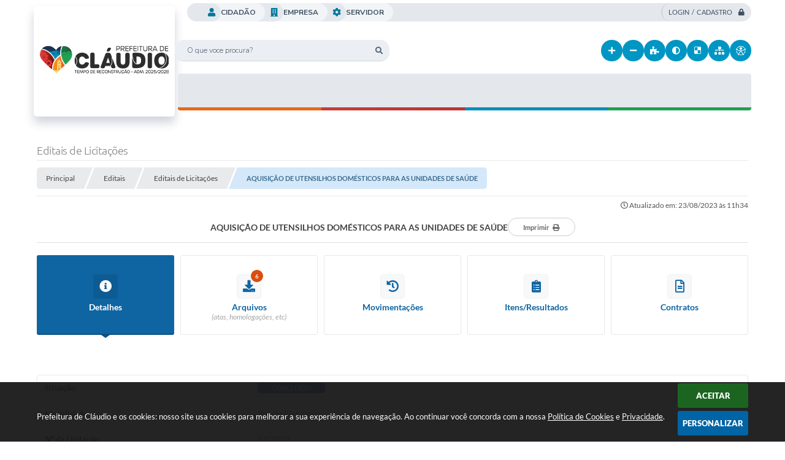

--- FILE ---
content_type: text/html; charset=utf-8
request_url: https://www.google.com/recaptcha/api2/anchor?ar=1&k=6Lcg5gwUAAAAAFTAwOeaiRgV05MYvrWdi1U8jIwI&co=aHR0cHM6Ly93d3cuY2xhdWRpby5tZy5nb3YuYnI6NDQz&hl=en&v=PoyoqOPhxBO7pBk68S4YbpHZ&size=normal&anchor-ms=20000&execute-ms=30000&cb=wh8ol2uk13j4
body_size: 49275
content:
<!DOCTYPE HTML><html dir="ltr" lang="en"><head><meta http-equiv="Content-Type" content="text/html; charset=UTF-8">
<meta http-equiv="X-UA-Compatible" content="IE=edge">
<title>reCAPTCHA</title>
<style type="text/css">
/* cyrillic-ext */
@font-face {
  font-family: 'Roboto';
  font-style: normal;
  font-weight: 400;
  font-stretch: 100%;
  src: url(//fonts.gstatic.com/s/roboto/v48/KFO7CnqEu92Fr1ME7kSn66aGLdTylUAMa3GUBHMdazTgWw.woff2) format('woff2');
  unicode-range: U+0460-052F, U+1C80-1C8A, U+20B4, U+2DE0-2DFF, U+A640-A69F, U+FE2E-FE2F;
}
/* cyrillic */
@font-face {
  font-family: 'Roboto';
  font-style: normal;
  font-weight: 400;
  font-stretch: 100%;
  src: url(//fonts.gstatic.com/s/roboto/v48/KFO7CnqEu92Fr1ME7kSn66aGLdTylUAMa3iUBHMdazTgWw.woff2) format('woff2');
  unicode-range: U+0301, U+0400-045F, U+0490-0491, U+04B0-04B1, U+2116;
}
/* greek-ext */
@font-face {
  font-family: 'Roboto';
  font-style: normal;
  font-weight: 400;
  font-stretch: 100%;
  src: url(//fonts.gstatic.com/s/roboto/v48/KFO7CnqEu92Fr1ME7kSn66aGLdTylUAMa3CUBHMdazTgWw.woff2) format('woff2');
  unicode-range: U+1F00-1FFF;
}
/* greek */
@font-face {
  font-family: 'Roboto';
  font-style: normal;
  font-weight: 400;
  font-stretch: 100%;
  src: url(//fonts.gstatic.com/s/roboto/v48/KFO7CnqEu92Fr1ME7kSn66aGLdTylUAMa3-UBHMdazTgWw.woff2) format('woff2');
  unicode-range: U+0370-0377, U+037A-037F, U+0384-038A, U+038C, U+038E-03A1, U+03A3-03FF;
}
/* math */
@font-face {
  font-family: 'Roboto';
  font-style: normal;
  font-weight: 400;
  font-stretch: 100%;
  src: url(//fonts.gstatic.com/s/roboto/v48/KFO7CnqEu92Fr1ME7kSn66aGLdTylUAMawCUBHMdazTgWw.woff2) format('woff2');
  unicode-range: U+0302-0303, U+0305, U+0307-0308, U+0310, U+0312, U+0315, U+031A, U+0326-0327, U+032C, U+032F-0330, U+0332-0333, U+0338, U+033A, U+0346, U+034D, U+0391-03A1, U+03A3-03A9, U+03B1-03C9, U+03D1, U+03D5-03D6, U+03F0-03F1, U+03F4-03F5, U+2016-2017, U+2034-2038, U+203C, U+2040, U+2043, U+2047, U+2050, U+2057, U+205F, U+2070-2071, U+2074-208E, U+2090-209C, U+20D0-20DC, U+20E1, U+20E5-20EF, U+2100-2112, U+2114-2115, U+2117-2121, U+2123-214F, U+2190, U+2192, U+2194-21AE, U+21B0-21E5, U+21F1-21F2, U+21F4-2211, U+2213-2214, U+2216-22FF, U+2308-230B, U+2310, U+2319, U+231C-2321, U+2336-237A, U+237C, U+2395, U+239B-23B7, U+23D0, U+23DC-23E1, U+2474-2475, U+25AF, U+25B3, U+25B7, U+25BD, U+25C1, U+25CA, U+25CC, U+25FB, U+266D-266F, U+27C0-27FF, U+2900-2AFF, U+2B0E-2B11, U+2B30-2B4C, U+2BFE, U+3030, U+FF5B, U+FF5D, U+1D400-1D7FF, U+1EE00-1EEFF;
}
/* symbols */
@font-face {
  font-family: 'Roboto';
  font-style: normal;
  font-weight: 400;
  font-stretch: 100%;
  src: url(//fonts.gstatic.com/s/roboto/v48/KFO7CnqEu92Fr1ME7kSn66aGLdTylUAMaxKUBHMdazTgWw.woff2) format('woff2');
  unicode-range: U+0001-000C, U+000E-001F, U+007F-009F, U+20DD-20E0, U+20E2-20E4, U+2150-218F, U+2190, U+2192, U+2194-2199, U+21AF, U+21E6-21F0, U+21F3, U+2218-2219, U+2299, U+22C4-22C6, U+2300-243F, U+2440-244A, U+2460-24FF, U+25A0-27BF, U+2800-28FF, U+2921-2922, U+2981, U+29BF, U+29EB, U+2B00-2BFF, U+4DC0-4DFF, U+FFF9-FFFB, U+10140-1018E, U+10190-1019C, U+101A0, U+101D0-101FD, U+102E0-102FB, U+10E60-10E7E, U+1D2C0-1D2D3, U+1D2E0-1D37F, U+1F000-1F0FF, U+1F100-1F1AD, U+1F1E6-1F1FF, U+1F30D-1F30F, U+1F315, U+1F31C, U+1F31E, U+1F320-1F32C, U+1F336, U+1F378, U+1F37D, U+1F382, U+1F393-1F39F, U+1F3A7-1F3A8, U+1F3AC-1F3AF, U+1F3C2, U+1F3C4-1F3C6, U+1F3CA-1F3CE, U+1F3D4-1F3E0, U+1F3ED, U+1F3F1-1F3F3, U+1F3F5-1F3F7, U+1F408, U+1F415, U+1F41F, U+1F426, U+1F43F, U+1F441-1F442, U+1F444, U+1F446-1F449, U+1F44C-1F44E, U+1F453, U+1F46A, U+1F47D, U+1F4A3, U+1F4B0, U+1F4B3, U+1F4B9, U+1F4BB, U+1F4BF, U+1F4C8-1F4CB, U+1F4D6, U+1F4DA, U+1F4DF, U+1F4E3-1F4E6, U+1F4EA-1F4ED, U+1F4F7, U+1F4F9-1F4FB, U+1F4FD-1F4FE, U+1F503, U+1F507-1F50B, U+1F50D, U+1F512-1F513, U+1F53E-1F54A, U+1F54F-1F5FA, U+1F610, U+1F650-1F67F, U+1F687, U+1F68D, U+1F691, U+1F694, U+1F698, U+1F6AD, U+1F6B2, U+1F6B9-1F6BA, U+1F6BC, U+1F6C6-1F6CF, U+1F6D3-1F6D7, U+1F6E0-1F6EA, U+1F6F0-1F6F3, U+1F6F7-1F6FC, U+1F700-1F7FF, U+1F800-1F80B, U+1F810-1F847, U+1F850-1F859, U+1F860-1F887, U+1F890-1F8AD, U+1F8B0-1F8BB, U+1F8C0-1F8C1, U+1F900-1F90B, U+1F93B, U+1F946, U+1F984, U+1F996, U+1F9E9, U+1FA00-1FA6F, U+1FA70-1FA7C, U+1FA80-1FA89, U+1FA8F-1FAC6, U+1FACE-1FADC, U+1FADF-1FAE9, U+1FAF0-1FAF8, U+1FB00-1FBFF;
}
/* vietnamese */
@font-face {
  font-family: 'Roboto';
  font-style: normal;
  font-weight: 400;
  font-stretch: 100%;
  src: url(//fonts.gstatic.com/s/roboto/v48/KFO7CnqEu92Fr1ME7kSn66aGLdTylUAMa3OUBHMdazTgWw.woff2) format('woff2');
  unicode-range: U+0102-0103, U+0110-0111, U+0128-0129, U+0168-0169, U+01A0-01A1, U+01AF-01B0, U+0300-0301, U+0303-0304, U+0308-0309, U+0323, U+0329, U+1EA0-1EF9, U+20AB;
}
/* latin-ext */
@font-face {
  font-family: 'Roboto';
  font-style: normal;
  font-weight: 400;
  font-stretch: 100%;
  src: url(//fonts.gstatic.com/s/roboto/v48/KFO7CnqEu92Fr1ME7kSn66aGLdTylUAMa3KUBHMdazTgWw.woff2) format('woff2');
  unicode-range: U+0100-02BA, U+02BD-02C5, U+02C7-02CC, U+02CE-02D7, U+02DD-02FF, U+0304, U+0308, U+0329, U+1D00-1DBF, U+1E00-1E9F, U+1EF2-1EFF, U+2020, U+20A0-20AB, U+20AD-20C0, U+2113, U+2C60-2C7F, U+A720-A7FF;
}
/* latin */
@font-face {
  font-family: 'Roboto';
  font-style: normal;
  font-weight: 400;
  font-stretch: 100%;
  src: url(//fonts.gstatic.com/s/roboto/v48/KFO7CnqEu92Fr1ME7kSn66aGLdTylUAMa3yUBHMdazQ.woff2) format('woff2');
  unicode-range: U+0000-00FF, U+0131, U+0152-0153, U+02BB-02BC, U+02C6, U+02DA, U+02DC, U+0304, U+0308, U+0329, U+2000-206F, U+20AC, U+2122, U+2191, U+2193, U+2212, U+2215, U+FEFF, U+FFFD;
}
/* cyrillic-ext */
@font-face {
  font-family: 'Roboto';
  font-style: normal;
  font-weight: 500;
  font-stretch: 100%;
  src: url(//fonts.gstatic.com/s/roboto/v48/KFO7CnqEu92Fr1ME7kSn66aGLdTylUAMa3GUBHMdazTgWw.woff2) format('woff2');
  unicode-range: U+0460-052F, U+1C80-1C8A, U+20B4, U+2DE0-2DFF, U+A640-A69F, U+FE2E-FE2F;
}
/* cyrillic */
@font-face {
  font-family: 'Roboto';
  font-style: normal;
  font-weight: 500;
  font-stretch: 100%;
  src: url(//fonts.gstatic.com/s/roboto/v48/KFO7CnqEu92Fr1ME7kSn66aGLdTylUAMa3iUBHMdazTgWw.woff2) format('woff2');
  unicode-range: U+0301, U+0400-045F, U+0490-0491, U+04B0-04B1, U+2116;
}
/* greek-ext */
@font-face {
  font-family: 'Roboto';
  font-style: normal;
  font-weight: 500;
  font-stretch: 100%;
  src: url(//fonts.gstatic.com/s/roboto/v48/KFO7CnqEu92Fr1ME7kSn66aGLdTylUAMa3CUBHMdazTgWw.woff2) format('woff2');
  unicode-range: U+1F00-1FFF;
}
/* greek */
@font-face {
  font-family: 'Roboto';
  font-style: normal;
  font-weight: 500;
  font-stretch: 100%;
  src: url(//fonts.gstatic.com/s/roboto/v48/KFO7CnqEu92Fr1ME7kSn66aGLdTylUAMa3-UBHMdazTgWw.woff2) format('woff2');
  unicode-range: U+0370-0377, U+037A-037F, U+0384-038A, U+038C, U+038E-03A1, U+03A3-03FF;
}
/* math */
@font-face {
  font-family: 'Roboto';
  font-style: normal;
  font-weight: 500;
  font-stretch: 100%;
  src: url(//fonts.gstatic.com/s/roboto/v48/KFO7CnqEu92Fr1ME7kSn66aGLdTylUAMawCUBHMdazTgWw.woff2) format('woff2');
  unicode-range: U+0302-0303, U+0305, U+0307-0308, U+0310, U+0312, U+0315, U+031A, U+0326-0327, U+032C, U+032F-0330, U+0332-0333, U+0338, U+033A, U+0346, U+034D, U+0391-03A1, U+03A3-03A9, U+03B1-03C9, U+03D1, U+03D5-03D6, U+03F0-03F1, U+03F4-03F5, U+2016-2017, U+2034-2038, U+203C, U+2040, U+2043, U+2047, U+2050, U+2057, U+205F, U+2070-2071, U+2074-208E, U+2090-209C, U+20D0-20DC, U+20E1, U+20E5-20EF, U+2100-2112, U+2114-2115, U+2117-2121, U+2123-214F, U+2190, U+2192, U+2194-21AE, U+21B0-21E5, U+21F1-21F2, U+21F4-2211, U+2213-2214, U+2216-22FF, U+2308-230B, U+2310, U+2319, U+231C-2321, U+2336-237A, U+237C, U+2395, U+239B-23B7, U+23D0, U+23DC-23E1, U+2474-2475, U+25AF, U+25B3, U+25B7, U+25BD, U+25C1, U+25CA, U+25CC, U+25FB, U+266D-266F, U+27C0-27FF, U+2900-2AFF, U+2B0E-2B11, U+2B30-2B4C, U+2BFE, U+3030, U+FF5B, U+FF5D, U+1D400-1D7FF, U+1EE00-1EEFF;
}
/* symbols */
@font-face {
  font-family: 'Roboto';
  font-style: normal;
  font-weight: 500;
  font-stretch: 100%;
  src: url(//fonts.gstatic.com/s/roboto/v48/KFO7CnqEu92Fr1ME7kSn66aGLdTylUAMaxKUBHMdazTgWw.woff2) format('woff2');
  unicode-range: U+0001-000C, U+000E-001F, U+007F-009F, U+20DD-20E0, U+20E2-20E4, U+2150-218F, U+2190, U+2192, U+2194-2199, U+21AF, U+21E6-21F0, U+21F3, U+2218-2219, U+2299, U+22C4-22C6, U+2300-243F, U+2440-244A, U+2460-24FF, U+25A0-27BF, U+2800-28FF, U+2921-2922, U+2981, U+29BF, U+29EB, U+2B00-2BFF, U+4DC0-4DFF, U+FFF9-FFFB, U+10140-1018E, U+10190-1019C, U+101A0, U+101D0-101FD, U+102E0-102FB, U+10E60-10E7E, U+1D2C0-1D2D3, U+1D2E0-1D37F, U+1F000-1F0FF, U+1F100-1F1AD, U+1F1E6-1F1FF, U+1F30D-1F30F, U+1F315, U+1F31C, U+1F31E, U+1F320-1F32C, U+1F336, U+1F378, U+1F37D, U+1F382, U+1F393-1F39F, U+1F3A7-1F3A8, U+1F3AC-1F3AF, U+1F3C2, U+1F3C4-1F3C6, U+1F3CA-1F3CE, U+1F3D4-1F3E0, U+1F3ED, U+1F3F1-1F3F3, U+1F3F5-1F3F7, U+1F408, U+1F415, U+1F41F, U+1F426, U+1F43F, U+1F441-1F442, U+1F444, U+1F446-1F449, U+1F44C-1F44E, U+1F453, U+1F46A, U+1F47D, U+1F4A3, U+1F4B0, U+1F4B3, U+1F4B9, U+1F4BB, U+1F4BF, U+1F4C8-1F4CB, U+1F4D6, U+1F4DA, U+1F4DF, U+1F4E3-1F4E6, U+1F4EA-1F4ED, U+1F4F7, U+1F4F9-1F4FB, U+1F4FD-1F4FE, U+1F503, U+1F507-1F50B, U+1F50D, U+1F512-1F513, U+1F53E-1F54A, U+1F54F-1F5FA, U+1F610, U+1F650-1F67F, U+1F687, U+1F68D, U+1F691, U+1F694, U+1F698, U+1F6AD, U+1F6B2, U+1F6B9-1F6BA, U+1F6BC, U+1F6C6-1F6CF, U+1F6D3-1F6D7, U+1F6E0-1F6EA, U+1F6F0-1F6F3, U+1F6F7-1F6FC, U+1F700-1F7FF, U+1F800-1F80B, U+1F810-1F847, U+1F850-1F859, U+1F860-1F887, U+1F890-1F8AD, U+1F8B0-1F8BB, U+1F8C0-1F8C1, U+1F900-1F90B, U+1F93B, U+1F946, U+1F984, U+1F996, U+1F9E9, U+1FA00-1FA6F, U+1FA70-1FA7C, U+1FA80-1FA89, U+1FA8F-1FAC6, U+1FACE-1FADC, U+1FADF-1FAE9, U+1FAF0-1FAF8, U+1FB00-1FBFF;
}
/* vietnamese */
@font-face {
  font-family: 'Roboto';
  font-style: normal;
  font-weight: 500;
  font-stretch: 100%;
  src: url(//fonts.gstatic.com/s/roboto/v48/KFO7CnqEu92Fr1ME7kSn66aGLdTylUAMa3OUBHMdazTgWw.woff2) format('woff2');
  unicode-range: U+0102-0103, U+0110-0111, U+0128-0129, U+0168-0169, U+01A0-01A1, U+01AF-01B0, U+0300-0301, U+0303-0304, U+0308-0309, U+0323, U+0329, U+1EA0-1EF9, U+20AB;
}
/* latin-ext */
@font-face {
  font-family: 'Roboto';
  font-style: normal;
  font-weight: 500;
  font-stretch: 100%;
  src: url(//fonts.gstatic.com/s/roboto/v48/KFO7CnqEu92Fr1ME7kSn66aGLdTylUAMa3KUBHMdazTgWw.woff2) format('woff2');
  unicode-range: U+0100-02BA, U+02BD-02C5, U+02C7-02CC, U+02CE-02D7, U+02DD-02FF, U+0304, U+0308, U+0329, U+1D00-1DBF, U+1E00-1E9F, U+1EF2-1EFF, U+2020, U+20A0-20AB, U+20AD-20C0, U+2113, U+2C60-2C7F, U+A720-A7FF;
}
/* latin */
@font-face {
  font-family: 'Roboto';
  font-style: normal;
  font-weight: 500;
  font-stretch: 100%;
  src: url(//fonts.gstatic.com/s/roboto/v48/KFO7CnqEu92Fr1ME7kSn66aGLdTylUAMa3yUBHMdazQ.woff2) format('woff2');
  unicode-range: U+0000-00FF, U+0131, U+0152-0153, U+02BB-02BC, U+02C6, U+02DA, U+02DC, U+0304, U+0308, U+0329, U+2000-206F, U+20AC, U+2122, U+2191, U+2193, U+2212, U+2215, U+FEFF, U+FFFD;
}
/* cyrillic-ext */
@font-face {
  font-family: 'Roboto';
  font-style: normal;
  font-weight: 900;
  font-stretch: 100%;
  src: url(//fonts.gstatic.com/s/roboto/v48/KFO7CnqEu92Fr1ME7kSn66aGLdTylUAMa3GUBHMdazTgWw.woff2) format('woff2');
  unicode-range: U+0460-052F, U+1C80-1C8A, U+20B4, U+2DE0-2DFF, U+A640-A69F, U+FE2E-FE2F;
}
/* cyrillic */
@font-face {
  font-family: 'Roboto';
  font-style: normal;
  font-weight: 900;
  font-stretch: 100%;
  src: url(//fonts.gstatic.com/s/roboto/v48/KFO7CnqEu92Fr1ME7kSn66aGLdTylUAMa3iUBHMdazTgWw.woff2) format('woff2');
  unicode-range: U+0301, U+0400-045F, U+0490-0491, U+04B0-04B1, U+2116;
}
/* greek-ext */
@font-face {
  font-family: 'Roboto';
  font-style: normal;
  font-weight: 900;
  font-stretch: 100%;
  src: url(//fonts.gstatic.com/s/roboto/v48/KFO7CnqEu92Fr1ME7kSn66aGLdTylUAMa3CUBHMdazTgWw.woff2) format('woff2');
  unicode-range: U+1F00-1FFF;
}
/* greek */
@font-face {
  font-family: 'Roboto';
  font-style: normal;
  font-weight: 900;
  font-stretch: 100%;
  src: url(//fonts.gstatic.com/s/roboto/v48/KFO7CnqEu92Fr1ME7kSn66aGLdTylUAMa3-UBHMdazTgWw.woff2) format('woff2');
  unicode-range: U+0370-0377, U+037A-037F, U+0384-038A, U+038C, U+038E-03A1, U+03A3-03FF;
}
/* math */
@font-face {
  font-family: 'Roboto';
  font-style: normal;
  font-weight: 900;
  font-stretch: 100%;
  src: url(//fonts.gstatic.com/s/roboto/v48/KFO7CnqEu92Fr1ME7kSn66aGLdTylUAMawCUBHMdazTgWw.woff2) format('woff2');
  unicode-range: U+0302-0303, U+0305, U+0307-0308, U+0310, U+0312, U+0315, U+031A, U+0326-0327, U+032C, U+032F-0330, U+0332-0333, U+0338, U+033A, U+0346, U+034D, U+0391-03A1, U+03A3-03A9, U+03B1-03C9, U+03D1, U+03D5-03D6, U+03F0-03F1, U+03F4-03F5, U+2016-2017, U+2034-2038, U+203C, U+2040, U+2043, U+2047, U+2050, U+2057, U+205F, U+2070-2071, U+2074-208E, U+2090-209C, U+20D0-20DC, U+20E1, U+20E5-20EF, U+2100-2112, U+2114-2115, U+2117-2121, U+2123-214F, U+2190, U+2192, U+2194-21AE, U+21B0-21E5, U+21F1-21F2, U+21F4-2211, U+2213-2214, U+2216-22FF, U+2308-230B, U+2310, U+2319, U+231C-2321, U+2336-237A, U+237C, U+2395, U+239B-23B7, U+23D0, U+23DC-23E1, U+2474-2475, U+25AF, U+25B3, U+25B7, U+25BD, U+25C1, U+25CA, U+25CC, U+25FB, U+266D-266F, U+27C0-27FF, U+2900-2AFF, U+2B0E-2B11, U+2B30-2B4C, U+2BFE, U+3030, U+FF5B, U+FF5D, U+1D400-1D7FF, U+1EE00-1EEFF;
}
/* symbols */
@font-face {
  font-family: 'Roboto';
  font-style: normal;
  font-weight: 900;
  font-stretch: 100%;
  src: url(//fonts.gstatic.com/s/roboto/v48/KFO7CnqEu92Fr1ME7kSn66aGLdTylUAMaxKUBHMdazTgWw.woff2) format('woff2');
  unicode-range: U+0001-000C, U+000E-001F, U+007F-009F, U+20DD-20E0, U+20E2-20E4, U+2150-218F, U+2190, U+2192, U+2194-2199, U+21AF, U+21E6-21F0, U+21F3, U+2218-2219, U+2299, U+22C4-22C6, U+2300-243F, U+2440-244A, U+2460-24FF, U+25A0-27BF, U+2800-28FF, U+2921-2922, U+2981, U+29BF, U+29EB, U+2B00-2BFF, U+4DC0-4DFF, U+FFF9-FFFB, U+10140-1018E, U+10190-1019C, U+101A0, U+101D0-101FD, U+102E0-102FB, U+10E60-10E7E, U+1D2C0-1D2D3, U+1D2E0-1D37F, U+1F000-1F0FF, U+1F100-1F1AD, U+1F1E6-1F1FF, U+1F30D-1F30F, U+1F315, U+1F31C, U+1F31E, U+1F320-1F32C, U+1F336, U+1F378, U+1F37D, U+1F382, U+1F393-1F39F, U+1F3A7-1F3A8, U+1F3AC-1F3AF, U+1F3C2, U+1F3C4-1F3C6, U+1F3CA-1F3CE, U+1F3D4-1F3E0, U+1F3ED, U+1F3F1-1F3F3, U+1F3F5-1F3F7, U+1F408, U+1F415, U+1F41F, U+1F426, U+1F43F, U+1F441-1F442, U+1F444, U+1F446-1F449, U+1F44C-1F44E, U+1F453, U+1F46A, U+1F47D, U+1F4A3, U+1F4B0, U+1F4B3, U+1F4B9, U+1F4BB, U+1F4BF, U+1F4C8-1F4CB, U+1F4D6, U+1F4DA, U+1F4DF, U+1F4E3-1F4E6, U+1F4EA-1F4ED, U+1F4F7, U+1F4F9-1F4FB, U+1F4FD-1F4FE, U+1F503, U+1F507-1F50B, U+1F50D, U+1F512-1F513, U+1F53E-1F54A, U+1F54F-1F5FA, U+1F610, U+1F650-1F67F, U+1F687, U+1F68D, U+1F691, U+1F694, U+1F698, U+1F6AD, U+1F6B2, U+1F6B9-1F6BA, U+1F6BC, U+1F6C6-1F6CF, U+1F6D3-1F6D7, U+1F6E0-1F6EA, U+1F6F0-1F6F3, U+1F6F7-1F6FC, U+1F700-1F7FF, U+1F800-1F80B, U+1F810-1F847, U+1F850-1F859, U+1F860-1F887, U+1F890-1F8AD, U+1F8B0-1F8BB, U+1F8C0-1F8C1, U+1F900-1F90B, U+1F93B, U+1F946, U+1F984, U+1F996, U+1F9E9, U+1FA00-1FA6F, U+1FA70-1FA7C, U+1FA80-1FA89, U+1FA8F-1FAC6, U+1FACE-1FADC, U+1FADF-1FAE9, U+1FAF0-1FAF8, U+1FB00-1FBFF;
}
/* vietnamese */
@font-face {
  font-family: 'Roboto';
  font-style: normal;
  font-weight: 900;
  font-stretch: 100%;
  src: url(//fonts.gstatic.com/s/roboto/v48/KFO7CnqEu92Fr1ME7kSn66aGLdTylUAMa3OUBHMdazTgWw.woff2) format('woff2');
  unicode-range: U+0102-0103, U+0110-0111, U+0128-0129, U+0168-0169, U+01A0-01A1, U+01AF-01B0, U+0300-0301, U+0303-0304, U+0308-0309, U+0323, U+0329, U+1EA0-1EF9, U+20AB;
}
/* latin-ext */
@font-face {
  font-family: 'Roboto';
  font-style: normal;
  font-weight: 900;
  font-stretch: 100%;
  src: url(//fonts.gstatic.com/s/roboto/v48/KFO7CnqEu92Fr1ME7kSn66aGLdTylUAMa3KUBHMdazTgWw.woff2) format('woff2');
  unicode-range: U+0100-02BA, U+02BD-02C5, U+02C7-02CC, U+02CE-02D7, U+02DD-02FF, U+0304, U+0308, U+0329, U+1D00-1DBF, U+1E00-1E9F, U+1EF2-1EFF, U+2020, U+20A0-20AB, U+20AD-20C0, U+2113, U+2C60-2C7F, U+A720-A7FF;
}
/* latin */
@font-face {
  font-family: 'Roboto';
  font-style: normal;
  font-weight: 900;
  font-stretch: 100%;
  src: url(//fonts.gstatic.com/s/roboto/v48/KFO7CnqEu92Fr1ME7kSn66aGLdTylUAMa3yUBHMdazQ.woff2) format('woff2');
  unicode-range: U+0000-00FF, U+0131, U+0152-0153, U+02BB-02BC, U+02C6, U+02DA, U+02DC, U+0304, U+0308, U+0329, U+2000-206F, U+20AC, U+2122, U+2191, U+2193, U+2212, U+2215, U+FEFF, U+FFFD;
}

</style>
<link rel="stylesheet" type="text/css" href="https://www.gstatic.com/recaptcha/releases/PoyoqOPhxBO7pBk68S4YbpHZ/styles__ltr.css">
<script nonce="cSK3VtAODjr9ZF-xtwfltQ" type="text/javascript">window['__recaptcha_api'] = 'https://www.google.com/recaptcha/api2/';</script>
<script type="text/javascript" src="https://www.gstatic.com/recaptcha/releases/PoyoqOPhxBO7pBk68S4YbpHZ/recaptcha__en.js" nonce="cSK3VtAODjr9ZF-xtwfltQ">
      
    </script></head>
<body><div id="rc-anchor-alert" class="rc-anchor-alert"></div>
<input type="hidden" id="recaptcha-token" value="[base64]">
<script type="text/javascript" nonce="cSK3VtAODjr9ZF-xtwfltQ">
      recaptcha.anchor.Main.init("[\x22ainput\x22,[\x22bgdata\x22,\x22\x22,\[base64]/[base64]/[base64]/[base64]/[base64]/[base64]/KGcoTywyNTMsTy5PKSxVRyhPLEMpKTpnKE8sMjUzLEMpLE8pKSxsKSksTykpfSxieT1mdW5jdGlvbihDLE8sdSxsKXtmb3IobD0odT1SKEMpLDApO08+MDtPLS0pbD1sPDw4fFooQyk7ZyhDLHUsbCl9LFVHPWZ1bmN0aW9uKEMsTyl7Qy5pLmxlbmd0aD4xMDQ/[base64]/[base64]/[base64]/[base64]/[base64]/[base64]/[base64]\\u003d\x22,\[base64]\\u003d\\u003d\x22,\x22wrlAw50XLCnDvn8jaMKTwoExwpDDkiDCgjbDqRTCmMOVwpfCnsOzXQ85T8O3w7DDoMOLw7vCu8OkDkjCjlnDpsObZsKNw5RVwqHCk8O4wqpAw6BvaS0Hw4/CqMOOA8Oxw6lYwoLDt0PClxvChsOmw7HDrcOhUcKCwrIXwozCq8OwwrRUwoHDqCfDogjDolMWwrTCjlbCoiZiZsKtXsO1w6R5w43DlsOTTsKiBmJZasOvw4bDnMO/w57DksKlw47Ci8OWK8KYRQ7CtFDDhcOVwpjCp8O1w7PCisKXA8OOw5M3XlZvNVDDm8OpKcOAwpRIw6YKw5vDpsKOw6crwrTDmcKVcsOuw4Bhw5MtC8OwbCTCu3/Cqm9Xw6TCnsKpDCvCq0EJPl/CocKKYsOewpdEw6PDnMOzOiRdGcOZNmlGVsOsXkbDoixIw4HCs2dKwo7CihvClgQFwrQjwpHDpcO2wq/ChBMuesO0QcKbUjNFUgXDkA7ChMKewpvDpD1Nw7jDk8K8OMKrKcOGfsKdwqnCj1zDhsOaw49cw6t3wpnClA/[base64]/wrnDncOkKMKAw6vCosKZw7BsQnFiwrbCjybCo8KIwrLCr8KtJsOOwqXCiTFqw5DCoVIAwpfCqGQxwqEMwqnDhnE+wosnw43Cv8OTZTHDi1DCnSHClTkEw7LDm0nDvhTDjG3Cp8K9w7fCo0YbQcOVwo/[base64]/CjXTCj8Kzw4LCsknDuMKww7BhwoLDoyZGw5RINkzCrMKzwovCmQEqcMOfRsKHAjxpIVrDvMOGw47CqcKKwp5twpHDhcOWRhInwqLDrjjCiMKmwqpiDsKWwr/DhsKzei/DgcK8Z0rCmTULwq/[base64]/[base64]/DkF/DnMOmw6LCkk8vw5fCoHHDgsOBw5xKSsKrDMOYw4bCo0Z/LcK9w48QIsO5w6tswq1sA0hewp3CoMObwpkMfsO6w7LCvCxqZcOiw4c9A8KKwpNtH8OHwqHChkPCj8OqZ8OzEXPDnhIxw4LCjm/DvEAsw5dAZCRETBJJw7ZGRB9ew5PDryZ6BMO1Y8KUGgd8EhLDh8Klwo51wrPDh2AAwpHCoABlNsK+bMKGRnvCmkfDpcK/N8KVwpfDiMO8OcKKYcKdDDcbw4N8wpzCiQxyW8OVwoYJwqjCoMK5KijDosOqwrlTOlLCog1vw7DDgW/[base64]/w4RQwoEGw4bDpsOBwposFyRuwqFhPsOxwp/Cn1Bvah1Sw4hMB2jClMKuwoVYwoQhwpTCucKSw4opwrJlwrXDr8Kcw53Clk/DocKLWig7BGNHwrBywoJETMOLw6vDrFpYORHChsK6wrhYwpcDbMK1wrpbfG3CvghXwoYIwovCpiHCnAcsw4HCpV3CgjjDo8O8w4A5Oy1fw6l9G8KLU8Kkw5XCqm7CvDvCkxzClMOQwobDnMKYVsOgEcOXw4ZUwpMEPWFIIcOqEcOCwps/UnxBCHIPZ8KtNVFccTbDhcKBwq0cwpFAJQ/Dp8OiXMO2DsKBw4bDgcKXNAAxw7XDsSdVwotNI8OcT8KiwqvCumXCrcOOUsKmwogAZVzDpsKZwrw8w5RFw5DDgcOMVcKKMxhzUsO+w6HDvsKnw7UvL8OJwrjCjsKPHQMaRcKqw4kjwpIbRsOkw5IOw681TMOKw5wYwqxCEsKBwo86w5PDlADDrlzCosKlw4REwrzDgX/[base64]/CiDZiw5DCmHpIwpPDsiRbw7PDsTwpexgfDF3CkMK0NxNtbMKnbRMhwopPKRUeXl9dH2Mew4vDl8Knw4DDhU7DpxhDwpAnw5rCh3vCosOjw4ogBCA+DMOvw6bCn3RFw5/Cu8KGc03DqsKiAMKuwoMKwoXDvk4BQxMKGVvCsWB4DMO1wqN/w6pqwqx4wqzCrsOvw5d1XBcoQsKTw5BnLMKcO8OdU0XDpH1bw7bCi1zCmcKuD2nCosOsw4TCqwckwqrCncOAYsO0wprCo207KhDCpsKEw6TCosKUOyhTOjk5dsKywpfCrsK9wqLCuFTDoxjDpMKxw6/DgHxmasKZY8OOTlILVMO1wpYzwpwUE3DDm8OYVBJtLsO8wpDCohpHw5lRDXMTaEnCrkDDlsK+w67Di8OVAk3DpsOxw4rDmMKeIzEADWPCs8OXRVrCrCM/[base64]/CpMKqMMKpwpTDt2FYwoNFw5FhX8K8NcKYwr4WT8OJw5sdwr83fcOkw5MIGh3Dk8O1w5UKw4I4BsKWGcOTwr7CrsOaGhhDQ3zCrzjCmXXDicKTYsK+wojCk8OsRz8/O0zClwgRVAghEsODw51pwrdkQEs2ZcOKwp07BMO2wrdfHcOGwoEiwqrChQvClSxoOcKawq7ClsK4w7bDh8Oswr7DosKAw4bCvMK9w45Ew6J9DcKKTsKtw4kDw4jDrRtZBWQ7CcO8KxJ4MsKNHizDiR1/Wnd3wpjCksOww7zDqcO6MsOpY8KgX1Vqw7BSwqvCrHkleMKkV1DDiG7DnMKJOGrDusKzLsOfZxJJK8O0IMORImDDny9+w64swqM/[base64]/DjMORJRDCkMKKacOpHcOhwofDgBBswrDChEwtTnnDqMOCTEpCRjpbwq9/w5NnBMKVR8K7dT8mRQrDtcK4VRYow5Ivw4BCKcOnQ3MywrvDrQMKw4/DqmVXw7XCtsOQYhUNCUoXJRpHwrPDoMOnwp5owozDilTDp8KPOMOJNHnCjMKGPsKfwonCpCDCr8OLVMKSZ0nCnBbCsMOcKzfCmgvDscK5XsKuJEUBPWtZASrCvsKrw7t2wohRPxVVw5jCgMKNw47Ct8Kxw4LCihIiJ8OtbizDtjNtwpvCtMOqSsOywpnDpj/Dj8KTw7RzHsK/w7TDgsOnfhYVZcKRw4LCjXgDexxkw4jDhMKPw40PZB/CmsKZw5zDjsOqwoXChTsGw5pqw5LDgQvCtsOIfWtXBlwBw4NqQsKuw5lafG7DscK8wq/DjFwPG8KpOMKtw5AIw4s4D8KyPWDDhj0XTsOOw4xHwowcR11pwp0cdHLCjjXDlcKyw7VUHsKFL1/Dg8OOw7zCu0HClcKvw4HDo8OTSMO5L2vCl8Kkw57CoCgGX0nDlELDoh3DkcKWeAZ3csKxHsO/[base64]/wqzCqzbCtsOSNRohw58VJ1tmw7PCp8OEDBfCm2cFd8OJd8KBDMKPNcKhwr93w6bCtgkfY0vCmkLDp0nCuk5gbMKPw7lrJMOKPW4wwrTDqcKTNXVydcKdBMKBworCtA/Csx1rFmN/[base64]/[base64]/DTsfA8KUYcKww6vCg8Okw6rCj8OUw5rClmbDicKBw7lAOB3ClgvCkcK1asOUw4DDkGZgw4nDnDJPwp7CuVTDoiF4RsO/wq4aw6hKw43Cl8Kow5LCp3YhWgLDlcK9OX1KJ8K2w7kzSzPCm8OBwrDCtCpFw7ACaGodw5gqw4rCqcKSwpM9wo3CncODwqJsw4oew5ZeaWPDqRAnHEJHwogDUXBWLMKrwqbDpCJcRlI/wojDqMKABQEBTkBbw6zDv8OZw4/CqMO8wowww6XDg8OpwrpSPMKow7HDpsKFwoTCpXxSwp/CksKvVcOBAMOHw7/DgcOCKMOaTDJadTLCvwokw5okwp/[base64]/DqgTCksK/[base64]/Cl0jDsGHDp8OPAsOOUsObwql+PMK5a8OTw7I6wqnDoQt+w7VdEsOawpLDvcKNQMOoVcO5Yh7CiMK+acOGw4tpw79CGUJCbsOwwpTDuVXDnl3CjHvDjsOQwoFKwoBIw5/CkUR9Kl51w6YSQgzCtlgWQi/Dmg/CknQWHCQqWWLCt8O0e8OxdsO6wp7Clz7Cg8OELcOiw6sWSMOVSgzCusO7YzhSDcKBUVLDiMOCADfDjcK4wqzDkMOHK8O8NMKJYwJtOD7Dv8KTFCXDn8KBw6/CjMObZQDChFomKcKpYGDCvcOWwrFzM8OIwrZBJcKqMMKJw53DpMKQwq/CrsO/w6kSRMOewrcgCS4/[base64]/[base64]/YnvDvkk7MVrDlcKfFWkxS8KcTcKOw5zDuTHDtMOUwrQfwoPCqgzDvMKCFm/Cr8ODRMKSKnTDhGfDgEhgwrxww7FqwozCiUjDkMK5HFDCsMOwOG/DhC3Cl2UBw4nChiMmwoMlw43CgVAKwrUPbcOvLsKJwoTDuhcpw5HCosOpVcOWwpFtw74SwpzCmi9UNWLCt3XCksK2w6bCjH/[base64]/[base64]/CucKFRsOdFn0RSlIRw57DnjnDv3VMfR7Ds8OlYsKMw5Z1w4RFH8KcwrbDuSzDoj1bw4gAXMOLBcKyw6DDi3BGwqN3WwjDgMKiw5bChV7DrMOPwotUw4s8FVPChkN6cRnCskvCpcK3QcOgcMKbwoTCi8Khw4dYKMKfwpRWZxfCu8KKHlDCuycad2DDg8OQw4/DmcO/[base64]/b3jDpcK/L8KzXcKqwrkmwozDoTYEw7jDkMKlesK6dyLDpsKYw6JwWSDDj8OxTV8iwpkDeMOcw79gw6XCrTzCowzCqSLDm8OQFMKDwp7DiQ7DjMKhwoPDjVlBD8OFPsO8w4DCgkPDp8O7OsKAw7XCtMOmEUdaw4/CjFfCrknDuDVBAMOZT1EuIsKww4fDuMO7SWrDuyDDnHHDtsK1w4cqw4o0Q8OEwqnCr8Orw7t4wotLJMKWG3x+w7QPMBbCnsONfMOfwoDCiFkGAR/DkQvDosOJwoTCv8OHworDsSc5w5bDgEfCicK3w4kwwrzCoy90T8KNMMKpw77CrsOLMwzClEMKw5DDv8OowpdGw6TDomTDk8KifSQdIC1ddigaZMOlw47CiFAJc8Onw4RtCMKkdhLCt8OnwoHCmsOQw6hGH18vDHo5cBZ3XsOzw5wjVVnCi8OeLsORw6UVXWbDqQ7Cs3/[base64]/Dh8O0wpEYQsOZw5nCjsOTwphXN3fDrmYPN2MAC8OSBW9Uf1vCtcOdZiJrMHRDwobCk8OTwrzDu8O9QENLBcKsw4p5woFEwpjCjsO8JhfDpEBNXsODbTHCjcKDAhPDrsOIA8Kxw4kPwqzDvg/CgWLCsyPDkU/CkRzCocK6EgNRw5Yrw5NbB8KmRcORMQl/KzDCuD/DigzDv3bDpFvClsKmwoZ3wpvCrMKuDnDDoTPDkcK8JzDCrWjDncKfw5VAOcKxHm85w73CqUXDuk/Dq8KEcsOswovDoAMbXFvCnS3DmVbClStKVBbCh8OOwq8Tw4vDvsKTUxXCsxEAKEzDosKDwp/DonbDtsOzJyXDtcOWOlJHw6RMw7TDg8OPZxnClMK0BS85AsK9OwvCgx3DsMOiTGvCsi9pB8KVwr/ClcKhXMOnw6nCjyxcwpZVwrFoMyTCvsOnKsKbwoxTOHs6MSxBeMKCHHhEUiPDnABWAyF8worCsjbCrMK0wo/DlMOkwo1eKmrClcOBwoI9exXDrMOxZA16wrIOVl5lDcKqw43Di8KawoJFw7MlHn/CnHwPA8KGwrYHVsKww7k2wpZdVsKNwpYBGyw6w5tENcKow6hDw4zCrsKOEQ3Cj8OVQngtw4EAw4t5dRXCr8OLaVXDmBY2KW8AZFJLwopSe2fDrQvDkMOyKHN6V8K4EsKww6ZxUgDCk2jCiHoZw5UDdmDDt8OpwpLDgxjDtcOUIsO7w7F8SSB/GE7DjTFzw6HDl8ObBjfDtsKEDRU8H8OFw6fDtsKAwq7CgAzCicOuLV3CqMKmw4Yawo/CvgvCuMOuEMOjw4YUDkM9wonCtDhJVR/Doh4VcgUMw4I/[base64]/[base64]/CjmbCsVjCumsaYQIxdBA6wojCl8OEwqYww5bDsMKyfXrCvsKIfB/[base64]/CtUvDmUBiBcKERcOFEcOUw6RrYTMrw6h5SS9QTcOdZSkPAMOSYXkvw5vCrzRVETlNHMO8wrZYZn/CrsOnKsKewrTCtjlUdMODw7gnd8K/FjJWwrJgRxjDp8O2RsOKwrPDhlTDjx8Jwrl3YsKVwpnCmHF9AcOfw4xKC8OKwrR6w6jCisKMPSbClMKsaBDDqjI7w4YfaMKjZcOVFsKLwowQw5/CsxYIw41wwp1dw701w58dB8KSCAd1wqpOwqFyLXfCjcOPw5jCkA1Tw4pEI8OYw5fDusOwRzd+wqvCsmrCgn/DjsOpOEMLwqfCtzMVw7zCrVhdexPCrsOAwoAZwobDkcOrwrEPwrU3H8O/w6PCknXCusOyw77Co8O5wqNGw6IQQRHDlxlBwqw6w5lgF17CsRYdO8KkYjg9eyXDu8K7w6bCmHPCpMKIw7Z8RsO3EsKEwpRKw4DDusKEMcKQw4dNwpArw7QWL0nDggUZwqAWw78ZwonDmMOef8OswrPDgBYJw44/H8OMfGPDhghAw7huBF0uwojCiHNpA8KUM8OTIMKyC8K7dEbCrwnDg8OzHsKLJgPClnPDhMKEFsO/w6BfcsKDTMOMw6DCu8O9wqM1TsOmwpzDjnnCtMOewqHDqcOIO3c2LATDqE3Dows8DsKKPTDDm8Kww60zAglHwrfCjsKydxrCoXhTw4fCvz5/[base64]/eX5JwqZyLMKIw4B4w5nDoG1sw4FzR8KRUi8awoXCqMOXDsOAwqY4cwJBGMOaNVnDjzdFwpjDkMOKOS/CljbCucO1OMOpc8Knc8K1w5vCm0Bkwq4awrXDs1LCh8OCDsKswrzDocOvw5IkwrBww71sGxnCvMKcO8KhDcOnQX7Dj3/Dg8KIwp7DvW0Bwpxpw5XDpMOFwpV5wrXDp8KFWsK2b8KMNcKYUlnDgFM9wqrDk3hTdQTCoMOmdEpxB8KQAcKCw6wyQ0zDtcKGNMOBNh3DllrDjcK5woLCpkpGwrg7w4FVw5rDoSbCrcK5AlQOwqsCwq7Ds8K7wq3DnsO2wqgtwrfCiMKmwpDDlsKWwq/[base64]/w5bCvS/DjSA6NsO+V8KHTMKww53CvsOHFzXDn3cRGR/DusOiHcObDUALXMOfGkjDlcOwGcKcwpbCrcOgF8Krw6nDq0bDnzXCkGvCmcOUwo3DuMKtOC0wAXIcXRDDh8OiwqDCs8OXwq7Dn8O+aMKPOw9sO1M8wr03WcO6cQXDg8Kiw54jw5rCm0UXwpzCp8Krwp/CqwnDiMODw4/DvMOxwppkwpVlLMOFwqzDvsKDEcOZNsOMwoXCtMOZAHPCpW/DrmXCmcObw6xLBV9bLMOpwrkXF8KdwqrDusOZYzTDm8O0U8ONw7rCl8KZV8O+ODYdWw3CicOxScKAZVhcw6LChiVHMMOePjBiwrHDr8OTTXHCocKywopqP8KwNsOowpNvw51iY8KcwpkcMlx7YR9SU1HCkcOyF8KDMwPCrsKsMMKKWXwGwq/DuMObX8KAfCbDncO4w7QFJ8K4w75Dw6AibDR2EMOdD0LCgB3CucOVI8OHDSzCo8OYwq1hwowRwpDDrcKEwpPDt3YKw6EHwoUBeMKLKMOeexkqPcKCw4jDmQZAdmbDv8OtcSlkJcKaURQawrReCknDnMKMKcKWWjzDqU/CslAbOMOYwoEeTAUQZgbDvcOlQXbCn8OKwqN+JsKiwqzDgMOSQ8OvZsKRwoTCmMKEwpHDhiZrw7XCjcOVS8KBW8KOXcOyIG3CuTvDs8OqNcOTBx4pw559wpXCm3bCo2tOA8OrHV7DnQ8YwqQyHRrDrBzCrEnCpTHDrcOkw5rCn8O1wqjChijDi3/[base64]/w70aw7ZtGMOAXsKIJsKyR8OlwqFZwqQlw4tTfcOBGsK7KMOpw4zDjsKMwobDvx91w7zDsUNrLMOvUsKAO8KPV8K2EhQuU8OTw5/CksOlwoPCoMOEZVJuL8KFc0EMwqbDhsKNw7DCisKcA8KMDw15Fy0HNzhHdcOZE8Kfw4PDjcOVwoMUwonDq8OGw5NXOcKNZ8OJccOgw6ckw4HCr8Ovwr3DoMO7wpI4IkHChmjCmsO5eWHCo8K3w7vDiSTDh2TClsKqwqRDB8KsWsO7w6/[base64]/woQeGjIdeMK2wpjDr8KhfsOCw6hiwosMw7xvFMKBwo9Bw6RHwp1lBMKWHyknA8K3w6YzwrPDiMOhwrkrw4DDmSrDszrCmMOBH3FNKsOLTMKqHmUcwqd3wqB3w7IrwrIywoLClzPCgsO3AsKVw7Zuw7PCvcKbX8Kkw4zDsRBWZg/DtzHCr8K/IcKIFcO+Em1Lw4E1w5LDiRosw7HDpSdhS8O9YE7CvcKzIcKUP1JyOsO+w54ow581w4fDoT/[base64]/[base64]/CpMKxw5Fjw4JPw5hwesOXwqPCjizDqFXCgHVHw43DgWrClMK4wpQSw7oCesK8w63Dj8O/wqEww54Dw4bDti3CsCNXbjHCmcOrw4/CvsKaasONw4vDtyXDt8OaMsOfRXF4wpbCmMO4ZwxwQ8K6BhcTwrYgwpcNwoVKdsOcEg3CisKJw6xJUMKlcGpnwqsBwrHCmTF3Z8OWC0LCg8KpFHzDgsOGLBUOwqZKw6JDIMKRw5LDvMOyIcOYb3U9w5nDtcOkw5kdHsKLwpYHw7/DoDN3Q8OEVCzDicOfLQvDiDfCmlnCpcOpwpHCjMKbNRTCncOdJA8lwrUjMAlxw6MpZX/CnTDDkTwzF8OVW8KHw4DDlF/DkcO8w4zDlxzDgXTDqlbCl8Kcw7pLw5o6LUcXIsKzwq/Ck3vCocOfwoHCl2V1QHAAUADDiBBOw7bDtHd5wplKdFzCnsKawrvDvsOaYSbCg1bCj8OWCcK2GDgZwoLDp8KIwoTCrXAsX8O3K8OfwoLCnW/CqmTDhm/Cn2PCtC16PcKKP11iZgttwo9CRsO6w5ELc8K8cxMwWWzDoCLDl8K6DQvDrygPBcOoCWfDkMKeI0LDgMO/d8OtEhoIw6/DqMOeexHCvMKpemnDnBggw4J2w7l1wp4ew50rwrMBOHnDoVbCu8OvWCtLJjDCvsOrw6oQLQDCu8OHMV7CsS/[base64]/DoynCpVHChlBMMh85QRU8w656PsK9d8Onw6VISXbChcO7w5DDoz/CnsO8YQRvCRvDhsOKwosFw4kNworDpmxGTsK5NsKlanbCl28+wpTDtcOUwrQDwoJpUMOhw5FBw64EwpEcT8Kxwq7DpcKkCMOEOmfCkmpiwp7CqCXDgsK+w4IWGMKHw4DCnwQ2AXnDmTRgIG/Dg2Ftw5bCksOEw7pTTy1KOcOKwpnDjMOzbsK0wp1LwoswfcOQwq0IaMKUBEwnCUNAwoHCk8Orwq/CrMOWNgQhwoUOfMKzVyDCpWzDosKSwr5OKUEgwrNCw7lxG8ONNsOmw6oPYXMhcTrCj8OYYMOXY8KKOMKiw6Aiwo0vwp/CssKPw5ARGUTCuMK9w7UrBULDpMOsw67CusKxw4I6wqNpWnbCvS7CkAHChcKdw7/CjAELVMOmwojDiVRNARPCowgFwqBOCMKhQHUNclDDgVRaw5FlwrvDtQTDuVgUwqx+PW3CvlLCpsOOwrx2L3nDkMKyw7LCocOlw74FQsOgWBTDjMKUMxh4w6ExCAJgZ8OhCMKtH3zCjmkUWHHCh31hw6dtFkrDtcO8LMO1wpHDgnfChMOxw4fCncKVPT0TwpLCg8O/wqh9wq9UHcKND8OyTcO5w45HwqXDpADCrMKxNEnCsWPCnsK3YBnDt8OFfsOdw7PCjcOvwrcLwoFUZ3DDt8K/AyMXw4/CiATCr37DnH4ZKAJxwp/DuVENDWPDpUvDj8OfKjJhw6NKHRMhecKFWcOpEFnCuWfDh8O3w606wqdbeUdcw40Uw5nClSPCm2AaO8OqKWw/woQSf8KHNcOUwrPCtzAQwo5Pw4LDmHTCuUTDk8OPFXLDlz7CnFdIw6sLW2vDpsKXwpEWJ8OLw7/Dt0/CkVfDhj0gRcKTXMOla8KNLyIxQVlGwr9uwrDDpwJpOcOuwq3DssKAwpYSEMOkLMKKwqo8woE/KMKpwoTDgS7DiSXCtMO8RBHCqMK1PcKSwqzCtEo6Al3DmgLCpMKJw6FSP8OJEcKRwrFjw6R+cAXCi8OdYsKjPD4Fw6LDvGAZw5h+c3fDnzd+w71kwr57w5c7YTrCnhvCpcOew5DCgcOuw4XChkfCg8OewrJCw6Bmw5YLfMKyeMOtOcKabyXCkcOEw57DlRHCp8O/wqEpw47CrS3DtMKQwr/Dq8OQwq/CssOfecK0AsOeYnUCwqYpw6ZcB3PCsU7CmkPCsMOlw4YuccOqS0Iewo9KXsOIQysqw47DmsKLw7/Cr8OPw64dS8K6wrTCkDjDn8OXXcOrMmvCmMOYbhjCrsKMw7sEwqrClMOXwpoMNCbCisKrTj4vw7/CkhBxw7XDnQJoUH89wpRUwpRXdsOYPGjCi3/[base64]/CqcKgw7LDkC1iw7HCpcOVfSLDkcOSw6/CqsO8fA0Kw4jCtigTGXlUw4TDp8Oyw4zCsARuD3PCmhfDusOAXMKtHiR5w5DDo8KmDsKpwr9nw7hNw5PCgVDCklwaIy7Dp8KcYcOpw55tw53DlWbDtWE7w7TDu3DCmsOcC1wQPFFfRnzCkFpSwpfClGPCrMOHwqnDog/Ci8OQXMKkwrjDnsOVPMOeCwfDlSVxc8ORXR/DsMOSR8OfTMKuw5HDn8Knw40iwonCgFDCmS8pIXZMUU/DjlzDg8O1dsOAw73CpsKBwqHDjsO0w4Bub3A+ED0TYFcCS8OawqLCmy3DgVJvwoc7wpXDgMK9w71Fw7vCvcKWKhUTwp4nV8KjZnrDtsOFDsKWTRNMwqvDghTDkMO9VjwIQsOAwqTDq0YVwrrDgsKiw5hKwrnDpyN/BMOuQMO9MjTDkcK/W1ZswoAWYcO/EknDvGdSwpgiwqQbwqR0YwjCnhjCjG/[base64]/wo7CtcKww6RkNcKhHMOVe8KLEXFNw6A6w57CtMOjw4/[base64]/DlT56w71Uw4zCvh/DjcKJLMOSwrnCtcOVw4lKOkfDlR5Sw5tvwql1wqxRw4l+DMKoGxbCk8OTw5jCssKlTn1IwrxLGDRHw6jDr3PCgSUDQMOIEgfDqm/DvcKXwpDDqBMsw47CucKBw6IrZcOhw7DDqzrDuX3DjTY/wqzDsE3DnVALBcOjTsK0wpXDi33DgD7DmMObwqE+w5pSOcOiw7o6w7QnQsK2wpcTEsOadEdHBcOTH8K7WAFZw7g6wrbCucKxw6NOwpzCnxjDpC1NaTTCqzHDjcK4w6V3wo7DkzjDtyg8wp3CnsKIw6/CqlJKwqfDjEPCvsK/asKpw7HDvMK7wqDDv0wuw58Dwp3CssKsPsKhwrPCoxAYCShZFMKxw7NIW3QdwqAGQcKtw4PChsKpBzvDm8OtSMK0ZsKKOUguwpXCscKTUirCg8KrNR/ChcKCbMKHwpIhZyLDmcKXwqPDu8OldcK3w4oZw5ZIIAghOl57w5DCpMOVHVNAGMKow4/[base64]/Co04kw5jDm8Kbw57CgMKQZsOxHsOWw7dhwqhgVWrCrR43GncNwqbCoQ8Bw4jDlcK9w74eZzl/[base64]/w7nCsgDDqMKJwonDgTc+EMKsfD1KeMOCWMK5wpDDpsO5wpEewr/CtcK2T1XChhB2wqzDuC1xO8Oiw4BQworDqnzCpgVGKWQcw7bDn8Oww5Zpwr4/w4TDg8K0ORnDl8K6wp0rwr0BLsOzVVzCnsOZwrHCoMO/woPDvT8/[base64]/[base64]/CsMK0d2wqLjfDp8KyY8KUKVgRbVPDssOLPUp6L2MrwqNtw6wHHMOzwotFw6XDpxpFdTLCvMKAwoY6wqc1NAIsw7fDtcK7OsKWeBvCnMO2w7jCicKyw6XDrMKvwq/Cs33DusKJw58ww77Dk8KzFF7CmA57T8KIwrXDm8OEwoI9w6BiacOfw6JNPcObRMO4wrfDsy5LwrzDn8OaBcOGwoY2DxlOw4lmw7/CvcOdwp3Cly7Ct8O0ShLDrsOGwq/DlBkOw5BTwqAyW8KUw5kswpfCoBhrGydYwpTDsG3ClEcswqUGwrfDqcKMK8KlwpsMw7xNdMOhw7hXwrEaw5nDq3LCvcKRw7p7PCNJw65vAh/[base64]/w6VQwrllYSNnPDQlw4wnA8KQw5DDhxwTWBLCgcKmaG7Cu8Oqw7FsPw5jOnPDkWHDs8KGwp7DkcKCHcKow4Qqw6PDiMKlK8OuLcO0WE0zw60PK8Kawrsrw5nDlU7CvsK1ZMKNwofChk7Dgk7CmMKESnBDwpYcUwTDrnDDkh3CpsKVLyR0wobCs2bCm8Oiw5PDq8K/PCMxVcOGwqnCgCfCssKUIGl+w5QcwoDDvXfDoQVtJMK2w6LDrMOPLV/DucKyeyrDk8OhZgrChMOvannCkTQ0H8K/asKUwoPCgcOGwrnDqWTDncKXw550ZcO/w5FXwpHCv1PCigXDg8K8Cg7CvCTCisOWLkjDpsKgw7bCoV0eGcOqOiXDlMKTYcO9YsKtw7cwwpF+wqvCv8OhwoTDjcK6wqImwpnCvcOrw6zCtGHDiQRgPCARSw58w6JiC8OdwqdiwqzDgVE1LVvDkGMWw6cxwq9Lw5LDgg7CjXk4w6zCkWthw53DkS/CiTUdwqdDw4czw64XYH3CuMKlX8OhwpbCqsOmwp1bwrBUcxwdDiluVGHCgB4YIsOcw7bCjT0ZMCzDjQYkbsK6w7TCksKTUcOowr9Uw7oMwqvCilhBw5ZaYzA0UmN4EcOdTsOwwohgw6PDhcKtwqIVIcKawqEFI8OpwpcNDzwGw7JCw4bCu8K/AsOjwrbDu8Obw4bCjsKpW242MQLCnyJmHMO1wpLCjB/DlyLDtDTCmcOxwoMEIj/CpFHDqMKwQMOmw6Msw48qw5XCucOJwqZUWzfCoz1YVyMaw5TDncKlDsKKwrHDqX4Kwo4vDmTDtMO8TsK5KcKOeMOXw7fCg2NIw4LChMKfwqhrwq7CuUDCucKqSsKlw65Xw67DiA/Cn30IT1TCt8OUw4MVTRzCoXnDmMO6SlfDqHkQLyPCrRDDvcKUwoE/[base64]/CjjIGwr7CrnzDoTDDnsOgw4rDh3B8w6bDpMKewovDqnzCocKzw4bDjMOIbsKMIlATAsONG1NTNnQZw6xHw5rDjgfClV7DssO1EVnDr0/CvMKZA8K/wrfDpcKqw6c/wrTCu2zCkD83UEtCw5rDpDnCl8OTw5/[base64]/DlSHDhxoYECp4wpEtRsKNw4DDrHLDtcKCwovDnioIA8O7YcKnDFbDlWPCtTgaMiPCm35ZPsODLwDDpcOewrlRFHDCpGHDh3nCmsKrQ8KOZ8OQwpvDq8OAwp8DN2hTwqrCn8OhIMORPjgEwo8Ew7/Dp1cNw6nCmcOMwqjCmsKrw4coIWZyNcORUcKcw6zCg8K6VjPCn8Kmwp0YbcKfw40Fwqg6w5fCvsOUL8K3eWxrb8KuMxrClMK5N29jwqYrwo1CQ8OlXMKkdBJOw5kew5/Ck8KcQz7DmsKuwpjDuHEmX8OYYHIVCsOWFwrCi8O+ZcKzb8K8MWTCiSvCrcK4XFE8FRF5wrEkYSxww77ClQ3CpTfCmCLCtD5ECMOpDG57w6pIwq3CvsKYw4TDqMK0Sxp7w7jDpmx0w6ELShVHSR7CrU/[base64]/w4rDksOqw6/CusOtEEjDuGlJXcK4w5ApXMKdw7TDoTkjw7jCucKAQ31twoVGCMOGOMKZw4VPDmHCqkVeNsKpMhrCmcOyJMKfcQbDu33DvMKzfysJwrltwrPCinTCgAbCs2/[base64]/CmsO6PsOBwp8gfsK/wpFiw4fCgsKoB8KVHXfDjl40bMK0wpgVwpp7wqx6w5lAw7jCmSJeBcKyBMO7w5odwozDmsKIFcKKZ33Dg8OMw5fDhcO0wqkPd8KOw4jDkAMgLcKDwrEuQWlEQcKGwpBKDhtpwpA/wqVuwoPCvMO3w4how7RAw5HCnntUUMK+w7PClsKKw4PDognCn8K2F0kmw5ljCcKGw7ZJH1XCkX7CqFcFwqDDtCfDuw7CsMKAXsKJw6VewqzCr2HCmnjCocKAYDPCosOEDMKfw43Dpnd3KlfCgsOMJ3DDum8mw43DrsKxX0nDg8OHwqQwwoccMMKZCsKpY3HCvC/[base64]/CvMKobcOhZ8OHw4xZw78Yw61Dwo/DjQ/ChsOzcsK6w53DuinDslkmVhHDqlkASG3Doj/CkEbDqRLDncKbw7Fsw6LChsKewqQNw74pciw/wpIRFsOfUsOEAcKcwqdTw6Mzw5TCtx3Ct8KzQsKjwq3CoMOVw7w5dHLCjWLCqcKvwrvCoiwDd3p5wrVUU8Kjw5x7D8ONwo11w6NkScKAbBNgwrnDnMKiAsOFw7FhQxTCoBDCqQPDpXcHS0zCiWzDvcKXTQcIwpJWwoXCp1UvajkYbcK9HSnClcO/Y8OHwqxURsOvw58+w6LDiMOAw5ANw41Mw4o4esOew4M5ImLDumdYwoUwwqHDmcOrMzcdasOnKTrDgVbCmypkKxFEwrxDwqDDmR7CvSnCikJVwr/Dq2jDv2xowq0nwqXChQHDtsKyw4ATKnZGKcOHwoDDucO7wrPDssKDwpnCjlg/aMOOwr5lw5HDgcKcM0dWwrrDh1IJO8Kqw5TClcOtCMObwqQeBcOSJMKpR3VzwpUaDsOQw6HDsgTCtMOEHwkRRmEQw4/DhjhvwoDDiQ5uecKywpR+aMKawpnDkRPDtMKCwo7CsFw6GzjCucOhaFPClzVRYxLCn8OdwqPCkcK2wp7CrgrDgcKcdwDCrMKawp8Xw6rCpEFpw4IiLsKlcMOiwpPDocK/JRlKw7HDvypNdCBSQ8KFw5hndMODwrHCqVHDnVFQcsOVFDvDocOwwrDCrMKgwo/Dn2liaC4mSw9TOMKWwqtAGVLCj8KGLcKDSQLCoSjDpgLCk8O2w5/CjgnDj8OEwqXCkMOPTcOrB8K0a1fCuVZgdMKww6jClcKcwp/DmcOYw7RrwotZw6bDp8KHHsK8w4DClWHCtMKmRg7DhsOEwq9AHUTCh8O5N8OTWMOEw6TCrcKDPSXCm2PDpcKywog0w4lMwop8Vn0JGkF8w4vCmjDDjiVVEz8Rw7lwZAYlR8OAFH1Iw7ETHjpZwrMvcMK9KsKFZyLDk2HDkMKvw4PDnG/ChMOADTw5BVvCucKDw5LDl8KOT8OnOsOUw6PCh3nCucKcOFvDu8KRCcOxw7nDhcOpQV/CgwnCoSTDrcOiB8KpYMKKQcK3woFvT8K0woTDmMOwBi/[base64]/w7lAwprCjhhHasOtwp7DrMO2csOJwpLDj8O5ScO0wozCqnFSWmk/US/CvcOuw6hkNMObDh12w5rDv37CogvDuUYiM8KYw4wVe8Kywo8rw43Dg8ObDE/DqsKJaGPCi0/CkMOOB8Ofw4rCjFoXwpPCvMOyw47DucKtwr7Cg1Q2FcOifFV0w77CvsK+woXDssKMwqLDlcKLwpUBw69qbMOrw5/CjBwVWFw6w60SasOcwrzDkMKBw5Jbwq7CrcOSQcOCwonDvMOSVSXDjMKGwpphw5g+w68Hcnwnw7R1H10AHsKTUynDllApOX4ow6bDkMOheMOmW8O1w7A6w4pAw4LCncK6wq/ClcK3LkrDmA/DtTF2e0/[base64]/[base64]/woIGS1Ajw73CjMKXwoRmwqt5w5bDmMOnwo4cw7Q0wpjDoS3DqBbDkcKOwonDjh/CnDnDrcOTwrVwwph5wrQEa8OKwonCtDcrf8K0w5I8fMO+HsOFYMKmNi17N8KPJMOOdV4KUCoUw4Izw63DtFoBN8KdVEomwpZQAgfCowXDnsKpwq0wwqHDr8K3wrvDlyHDoBsLw4EZW8Oowp9/w7HDsMOpL8Knw4PDoSIOw7kJOsKgw686eF8Sw6/CusK2OcObw4YwBDrCv8OKTMKow5rCgMO0w7djKsOMwqjDusKAbMK8QCTDgcOuwrXCghbDkQjClMKLwrnDvMOdccOew5fCrcORcz/ClGDDuG/DpcOFwoBKwo/DiXc7w7Rdw6laSsKlw4/[base64]/DlMK0I8OOw4ETdsKawrfCqMKFwrsnw7BRVxgYw4XDs8O4CmBmXh3DncOWw7s6w4oSenoew5LCq8O4worDj27DucOFwrcrAMOwR0h9AgVUw7PDrG/CoMOtW8OOwqo4woJ2w6ECC2fCpBcqOUoPInDCswzDlMOowowdw5vCsMKfScKzw7YJw7rCiELCkBzCkwpMTS1/I8Ovand8w7XDrElCFMKXw6Z8fBvDqkV5wpBNw49pLATDjD8uw4TDtcKYwp9HFsKNw4FWfTPDkndGIl9FwpnCrMKiFyMzw5XDvcKDwpHCv8OeJcKJw7nDk8Osw71mw4rCtcOtw4E4wq7ChMOhw7fCgQAaw6TCsg/[base64]/[base64]/DrcKcH8ONHxZLN8KoJnYvdsK/w7LDvi3CksKRwpHDj8OeTBTDrA8OcsOKHRrCucOAEMOLSn3CmcOkdcO/GMKiwpPDuh8fw7IFwprDicOowrwuYEDDk8Ksw4ICF0tUw6NPTsOlFiLDosO/T1J7w7PCo1wPFMO1dHbDlcONw4rCkVzCnGHChsOGw5PCsGcYTcKNPG7CpmvDmsO0w6N3wq/[base64]/D3zCk8Ozw5IHwq/DtR9mw55fwpMaw5Zww53DnMOQesO4wr84wrt7AsOkO8OLCzPCj2nCncOpLcO9LcKUwo0Owq50UcOJw6o8wqJjw40pIMKOw7DDvMOWRVMlw50QwqTDjMOwGMONw6PCucOQwptgwo/DlcK7w4rDgcKsExJawpcsw78MKUhgw4d/IsKXFsKQwpw4wr1ywrDClsKswqsnDMK2wpPCq8ORHX7DssK/YA9Vw5JjfVvCtcOaFcO8worDlcO+w7jDtAgOw5zDucKJw7UKw7rChxbCgcOKwrbCo8KawqU+Pj7CmEB2bcKkdMOtcMKQFMOlQ8O5w7BqF0/DksKoacOEfjJvEcK/w6kRw7nCg8KTw6FhwonDs8Oiw5PDu0xzbydLS25QAjHDgMOUw5vCr8OqYS1eUzTCj8KDemVSw6BRT2JIw4o4cjQSAMKgw7jCsCE+b8OOSsOxesKkw753w7XCpzdKw4PDtMOWUsKLPcKVAMOvw4M2GmPCv2fCrsOkB8OdCFjDq18Adzogwrg/w5rDicK3w71eSMOTwrhfw5bCsAhGw5LDn3fDosO1SV51woV/UkhNw67DkFXDucOcesKJbHJ0WMO/wobDgCHCm8KcB8KDwojClA/DkHQUccKfGE/CmcKLwroRwqnCvlLDtFFcw5tAd27DqMODHcOhw7vDvjQQYAN8WcKUWsK1MT/CtsKcQMK1w6AcQMODwrUMf8KlwqwkHmfDm8O5w4nCg8OKw7txDAMXwrfDilBpdVLCgngXwp51wrDDkXt7wq0MBCdcw6JgwrPDhsKYw7/DuikswrYEF8Kow5khGcOowpjCh8KsI8KMw4AySntNw7bDtMODZQnDp8KCw4NTw4HDvlMJwolpXsKtwojCu8KFesK6JA/DghJtfg3Cl8KfFDnDjHTCpsO5wqfCtsONwqEKdjjDkk3Dug5Ewql+HsOaAsK2WR3DlMKwwq1ZwrFyehbCj0fCu8O/EzlAQhonL0LDhcOfwo4+w6TCtcKSwps2ICc0KmYXZsOLO8ODw5soVsKEw742wrtLw7/DgTLDuw/DksKvfHouw6nDsDFww7DCgsKbw54+w4lDMMKEwqQoFMK6w4wCw7LDqsKQWsOUw6nCmsOKAMK/DMKhScOHNDXDsCjDoiNTw53CsC4cJHHCpsOUAsKyw5Qhwp4Nd8OtwoPCs8K6IyXCjDM/w53CoivDkH0Gwqsew5LChUgGQzs7w4XDlVkSwpTDsMKPwoE/[base64]/[base64]\x22],null,[\x22conf\x22,null,\x226Lcg5gwUAAAAAFTAwOeaiRgV05MYvrWdi1U8jIwI\x22,0,null,null,null,0,[21,125,63,73,95,87,41,43,42,83,102,105,109,121],[1017145,362],0,null,null,null,null,0,null,0,1,700,1,null,0,\[base64]/76lBhn6iwkZoQoZnOKMAhmv8xEZ\x22,0,0,null,null,1,null,0,1,null,null,null,0],\x22https://www.claudio.mg.gov.br:443\x22,null,[1,1,1],null,null,null,0,3600,[\x22https://www.google.com/intl/en/policies/privacy/\x22,\x22https://www.google.com/intl/en/policies/terms/\x22],\x22pWt8Feqhxbz2MP6qXc3k9LlvKEIHGxPlTk1tI0UOtrE\\u003d\x22,0,0,null,1,1768993058735,0,0,[77,137,81],null,[136,31,180],\x22RC-VlwJRknSsmxa-A\x22,null,null,null,null,null,\x220dAFcWeA4zmpy8W6kMYOlo_902DYkcUrGc2hk9jJ6WKNmD7MQ7nhhDvGmqQMM9__RDZAGyUnd6-788g7tgcq1RrR1EqxptrJi7tw\x22,1769075858616]");
    </script></body></html>